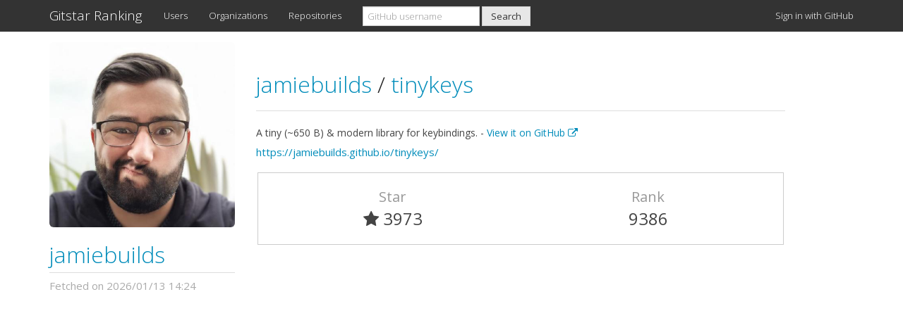

--- FILE ---
content_type: text/html; charset=utf-8
request_url: https://gitstar-ranking.com/jamiebuilds/tinykeys
body_size: 2213
content:
<!DOCTYPE html>
<html>
<head>
<title>jamiebuilds/tinykeys - Gitstar Ranking</title>
<link href='/favicon.ico' rel='shortcut icon'>
<meta content='width=device-width, initial-scale=1.0' name='viewport'>
<meta content='See the rank of jamiebuilds/tinykeys on GitHub Ranking.' name='description'>
<meta content='GitHub, Star, Gitstar, Ranking' name='keywords'>
<link href='https://gitstar-ranking.com/jamiebuilds/tinykeys' rel='canonical'>
<link rel="stylesheet" media="all" href="/assets/application-7fbeef4e583bb35a7fff85a14d43e57e543708239f91a275726adbc54a05a0d5.css" />
<script src="/assets/application-4715d0f810e1ecc4eb0b33145a8a063d0654b217be6649e9edccaa743fb60eb2.js"></script>
<meta name="csrf-param" content="authenticity_token" />
<meta name="csrf-token" content="w9I7r5rNT8NJhsT8tRYtlIYsduTOlx+pO9z5IgqvWCwA/Qij5TcFauMKflJ3leWIwWuHPZTj1Gm21ACxPjiz3w==" />
<script type="text/javascript">
(function(i,s,o,g,r,a,m){i['GoogleAnalyticsObject']=r;i[r]=i[r]||function(){
(i[r].q=i[r].q||[]).push(arguments)},i[r].l=1*new Date();a=s.createElement(o),
m=s.getElementsByTagName(o)[0];a.async=1;a.src=g;m.parentNode.insertBefore(a,m)
})(window,document,'script','//www.google-analytics.com/analytics.js','ga');
ga("create","UA-45694087-6","auto");
ga("send","pageview");
</script>

<script async data-ad-client='ca-pub-1394383573150433' src='https://pagead2.googlesyndication.com/pagead/js/adsbygoogle.js'></script>
</head>
<body class='repositories_controller show_action'>
<div class='navbar navbar-default navbar-fixed-top'>
<div class='container'>
<div class='navbar-header'>
<a class="navbar-brand" href="https://gitstar-ranking.com/">Gitstar Ranking</a>
<button class='navbar-toggle' data-target='#navbar-main' data-toggle='collapse'>
<span class='icon-bar'></span>
<span class='icon-bar'></span>
<span class='icon-bar'></span>
</button>
</div>
<div class='navbar-collapse collapse' id='navbar-main'>
<ul class='nav navbar-nav'>
<li class='hidden-sm'>
<a href="/users">Users</a>
</li>
<li class='hidden-sm'>
<a href="/organizations">Organizations</a>
</li>
<li class='hidden-sm'>
<a href="/repositories">Repositories</a>
</li>
<li class='dropdown visible-sm-block'>
<a class="dropdown-toggle" data-toggle="dropdown" href="#">Rankings
<b class='caret'></b>
</a><ul class='dropdown-menu'>
<li class=''>
<a href="/users">Users</a>
</li>
<li class=''>
<a href="/organizations">Organizations</a>
</li>
<li class=''>
<a href="/repositories">Repositories</a>
</li>
</ul>
</li>
</ul>
<form class="navbar-form navbar-left" action="/search" accept-charset="UTF-8" method="get"><input name="utf8" type="hidden" value="&#x2713;" /><div class='form-group'>
<input type="search" name="q" id="q" class="form-control cl-lg-8" placeholder="GitHub username" />
</div>
<input type="submit" name="commit" value="Search" class="btn btn-default" id="header_search" data-disable-with="Search" />
</form><ul class='nav navbar-nav navbar-right'>
<li>
<a rel="nofollow" data-method="post" href="/users/auth/github">Sign in with GitHub
</a></li>
</ul>
</div>
</div>
</div>

<div class='container'>
<div class='row'>
<div class='col-md-3 hidden-xs hidden-sm'>
<div id='user_profile'>
<div class='user_avatar_wrapper hidden-xs hidden-sm'>
<a href="/jamiebuilds"><img class="user_avatar" src="https://avatars.githubusercontent.com/u/952783?v=3" />
</a></div>
<h2 class='user_login'>
<a href="/jamiebuilds"><img class="user_avatar_small hidden-lg hidden-md" src="https://avatars.githubusercontent.com/u/952783?v=3" />
jamiebuilds
</a></h2>
<div class='row'>
<div class='queued_at col-xs-12'>
Fetched on 2026/01/13 14:24
</div>
</div>
</div>

</div>
<div class='col-md-8'>
<div class='page-header'>
<h2>
<a href="/jamiebuilds">jamiebuilds
</a><span class='separator'>/</span>
<a href="/jamiebuilds/tinykeys">tinykeys
</a></h2>
</div>
<div class='description_wrapper'>
<div class='description'>
A tiny (~650 B) &amp; modern library for keybindings. -
<a target="_blank" href="https://github.com/jamiebuilds/tinykeys">View it on GitHub
<i class="fa fa-external-link"></i>
</a></div>
<div class='homepage'>
<a href="https://jamiebuilds.github.io/tinykeys/">https://jamiebuilds.github.io/tinykeys/</a>
</div>
</div>
<div class='row repository_info'>
<div class='col-xs-6'>
<div class='repository_attribute text-center'>
Star
</div>
<div class='repository_value text-center'>
<i class="fa fa-star"></i> 3973
</div>
</div>
<div class='col-xs-6 text-center'>
<div class='repository_attribute text-center'>
Rank
</div>
<div class='repository_value text-center'>
9386
</div>
</div>
</div>
</div>
</div>

<div class='ads_container'>
<script async src='https://pagead2.googlesyndication.com/pagead/js/adsbygoogle.js'></script>
<ins class='adsbygoogle' data-ad-client='ca-pub-1394383573150433' data-ad-format='auto' data-ad-slot='8962885489' data-full-width-responsive='true' style='display:block'></ins>
<script>
(adsbygoogle = window.adsbygoogle || []).push({});
</script>

</div>
<footer>
<div class='row'>
<div class='col-lg-12'>
<p>
Released by <a href="https://github.com/k0kubun">@k0kubun</a> in December 2014. Fork me on <a href="https://github.com/k0kubun/gitstar-ranking">GitHub</a>.
</p>
</div>
</div>
</footer>
</div>
</body>
</html>


--- FILE ---
content_type: text/html; charset=utf-8
request_url: https://www.google.com/recaptcha/api2/aframe
body_size: 264
content:
<!DOCTYPE HTML><html><head><meta http-equiv="content-type" content="text/html; charset=UTF-8"></head><body><script nonce="QnekEAs-1x_oyKxgYoxyhA">/** Anti-fraud and anti-abuse applications only. See google.com/recaptcha */ try{var clients={'sodar':'https://pagead2.googlesyndication.com/pagead/sodar?'};window.addEventListener("message",function(a){try{if(a.source===window.parent){var b=JSON.parse(a.data);var c=clients[b['id']];if(c){var d=document.createElement('img');d.src=c+b['params']+'&rc='+(localStorage.getItem("rc::a")?sessionStorage.getItem("rc::b"):"");window.document.body.appendChild(d);sessionStorage.setItem("rc::e",parseInt(sessionStorage.getItem("rc::e")||0)+1);localStorage.setItem("rc::h",'1768808604980');}}}catch(b){}});window.parent.postMessage("_grecaptcha_ready", "*");}catch(b){}</script></body></html>